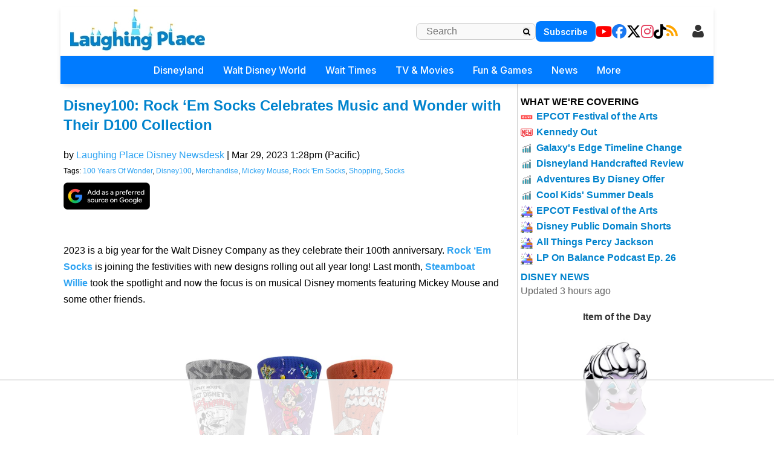

--- FILE ---
content_type: text/html
request_url: https://api.intentiq.com/profiles_engine/ProfilesEngineServlet?at=39&mi=10&dpi=936734067&pt=17&dpn=1&iiqidtype=2&iiqpcid=cb802f6d-9990-4ef3-bb7d-02a8590ea03a&iiqpciddate=1768627910691&pcid=66b0cdc6-fc51-41e0-a0c8-68c96fb6d0a6&idtype=3&gdpr=0&japs=false&jaesc=0&jafc=0&jaensc=0&jsver=0.33&testGroup=A&source=pbjs&ABTestingConfigurationSource=group&abtg=A&vrref=https%3A%2F%2Fwww.laughingplace.com
body_size: 53
content:
{"abPercentage":97,"adt":1,"ct":2,"isOptedOut":false,"data":{"eids":[]},"dbsaved":"false","ls":true,"cttl":86400000,"abTestUuid":"g_3fb74938-fa1f-4519-b417-56cfaf1fa077","tc":9,"sid":1987498967}

--- FILE ---
content_type: text/css
request_url: https://www.laughingplace.com/css/headermenu.css?v=FVrjpiaNg9mXmJ4Oycl0rWILKPlO4d-rvBIbnTtt9FM
body_size: 7615
content:
/* HEADER MENU - DESKTOP */
#header-desktop {
    width: 100%;
    max-width: 1080px; /* Set max-width for desktop header */
    margin: 0 auto; /* Center the header */
    background-color: #fff;
    box-shadow: 0 4px 6px rgba(0, 0, 0, 0.1);
    border-bottom-left-radius: 0.75rem;
    border-bottom-right-radius: 0.75rem;
    top: 0;
    left: 0; /* Align left for fixed positioning */
    right: 0; /* Align right for fixed positioning, works with margin:auto for centering */
    z-index: 1000;
    font-family: 'Inter', sans-serif;
}

#header-desktop-line1 {
    display: flex;
    align-items: center;
    justify-content: space-between;
    padding: 0.5rem 1rem;
    border-bottom: 1px solid #e5e7eb;
}

#header-desktop-line1-logo {
    display: flex;
    align-items: center;
    justify-content: center;
    height: 4rem;
}

    #header-desktop-line1-logo a {
        display: flex;
        align-items: center;
        height: 100%;
    }

    #header-desktop-line1-logo img {
        height: 70px;
        width: auto;
        max-width: 250px;
        padding-bottom: 5px;
    }

#header-desktop-line1 .right-section-flex {
    display: flex;
    align-items: center; /* Ensures all items are vertically centered */
    gap: 0.75rem; /* Reduced gap to bring profile and streak closer */
    font-size: 1.5rem;
    position: relative;
    top: 0;
}



/* --- Desktop Search: Always Visible --- */
#header-desktop-line1-search {
    display: flex;
    align-items: center;
    width: 180px;
    background: #f9f9f9;
    border: 1px solid #ccc;
    border-radius: 0.5rem;
    padding: 0.25rem 0.5rem;
    transition: none;
    cursor: auto;
    overflow: visible;
}

    #header-desktop-line1-search input[type="text"] {
        flex-grow: 1;
        border: none;
        outline: none;
        padding: 0;
        font-size: 1rem;
        background-color: transparent;
        min-width: 0;
        opacity: 1;
        pointer-events: auto;
        transition: none;
        margin-left: 0.5rem;
        padding: 0;
    }

    #header-desktop-line1-search button {
        background-color: none;
        border: none;
        padding: 0;
        margin: 0;
    }

    #header-desktop-line1-search .fa-search {
        margin-left: 0;
        margin-right: 0;
        color: #333;
        font-size: 1.3rem;
        cursor: pointer;
    }

    #header-desktop-line1-search:focus-within {
        border-color: #007bff;
        box-shadow: 0 0 0 2px rgba(0, 123, 255, 0.2);
    }

    #header-desktop-line1-search .fa-search:hover,
    #header-desktop-line1-account:hover {
        color: #0056b3;
    }

#header-desktop-line1-subscribe a {
    background-color: #007bff;
    color: #fff;
    padding: 0.3rem 0.8rem;
    border-radius: 0.5rem;
    font-weight: 600;
    text-decoration: none;
    transition: background-color 0.2s ease-in-out;
    white-space: nowrap;
    font-size: 0.9rem;
    display: flex;
    align-items: center;
    height: 1.5rem;
}

    #header-desktop-line1-subscribe a:hover {
        background-color: #0056b3;
    }

/* Social icons container and wrapper for clipping */
#header-desktop-line1-social {
    display: flex;
    max-width: 350px; /* Adjust this value to comfortably fit all icons initially */
    transition: max-width 0.3s ease-out;
    padding-right: 1.5rem; /* Ensure consistent spacing before account icon */
    box-sizing: border-box;
}

.social-icons-wrapper {
    display: flex;
    overflow: hidden;
    white-space: nowrap;
    gap: 1.5rem; /* Space between icons */
}

#header-desktop-line1-social a {
    flex-shrink: 0;
    display: flex;
    align-items: center;
    cursor: pointer;
    transition: color 0.2s ease-in-out;
    font-size: 1.5rem; /* Icon size */
    text-decoration: none; /* Crucial to remove underlines */
    line-height: 1; /* Ensure no extra line height for a clean look */
}

/* Specific icon colors */
.fa-youtube {
    color: #FF0000;
}

    .fa-youtube:hover {
        color: #cc0000;
    }

.fa-facebook {
    color: #1877F2;
}

    .fa-facebook:hover {
        color: #145cb3;
    }

.fa-x-twitter {
    color: #000000;
}

    .fa-x-twitter:hover {
        color: #333333;
    }

.fa-instagram {
    color: #E4405F;
}

    .fa-instagram:hover {
        color: #c23363;
    }

.fa-tiktok {
    color: #000000;
}

    .fa-tiktok:hover {
        color: #333333;
    }

.fa-rss {
    color: #FFA500;
}

    .fa-rss:hover {
        color: #cc8400;
    }

/* Profile Icon (Desktop) */
#header-desktop-line1-account {
    display: flex; /* Ensures the icon acts as a flex item */
    align-items: center; /* Centers the icon vertically within its small space */
    justify-content: center;
    cursor: pointer;
    color: #333333;
    font-size: 1.5rem;
    transition: color 0.2s ease-in-out;
}

    #header-desktop-line1-account:hover {
        color: #0056b3;
    }

/* Desktop Streak Icon and Number */
#header-desktop-streak {
    display: flex;
    align-items: center;
    gap: 0.15rem; /* Reduced gap to be very close */
    font-size: 0.9rem;
    color: #333;
    cursor: pointer;
}

    #header-desktop-streak .fa-fire {
        color: #ff8c00;
        font-size: 1em; /* Keep it relative to the surrounding text */
        line-height: 1; /* Ensure minimal vertical space */
    }

    #header-desktop-streak span { /* For the number 23 */
        line-height: 1; /* Ensure minimal vertical space for the number */
    }

    #header-desktop-streak:hover .fa-fire {
        color: #ffa500;
    }

    #header-desktop-streak:hover {
        color: #0056b3;
    }


#header-desktop-line2 {
    background-color: #007bff;
    color: #fff;
    padding-top: 0.1rem;
    padding-bottom: 0.1rem;
    padding-left: 1.5rem;
    padding-right: 1.5rem;
}

    #header-desktop-line2 ul {
        list-style: none;
        margin: 0;
        padding: 0;
        display: flex;
        justify-content: center;
        gap: 2rem;
    }

        #header-desktop-line2 ul li {
            position: relative;
        }

            #header-desktop-line2 ul li a {
                display: block;
                padding: 0.5rem 1rem;
                border-radius: 0.5rem;
                color: inherit;
                text-decoration: none;
                font-weight: 500;
                font-size: 1rem;
                text-align: center;
                transition: background-color 0.2s ease-in-out, font-size 0.2s ease-in-out;
            }

                #header-desktop-line2 ul li a:hover {
                    background-color: #0056b3;
                }

        #header-desktop-line2 ul ul {
            position: absolute;
            left: 0;
            top: 105%;
            background-color: #dbeeff;
            color: #1a202c;
            box-shadow: 0 10px 15px -3px rgba(0, 0, 0, 0.1), 0 4px 6px -2px rgba(0, 0, 0, 0.05);
            border-radius: 0.5rem;
            z-index: 10;
            min-width: 10rem;
            display: block;
            opacity: 0;
            visibility: hidden;
            transform: translateY(0px);
            pointer-events: none;
            transition: opacity 0.3s ease-out, visibility 0.3s ease-out;
            left: 0;
            right: auto;
            margin-left: 0;
            text-align: left;
        }

        /* Adjust positioning for rightmost dropdowns */
        #header-desktop-line2 ul li:nth-last-child(1) ul,
        #header-desktop-line2 ul li:nth-last-child(2) ul {
            left: auto;
            right: -20px;
        }

        #header-desktop-line2 ul li:nth-child(1) ul {
            min-width: 12rem;
        }

        #header-desktop-line2 ul li:nth-child(2) ul {
            min-width: 12rem;
        }

        #header-desktop-line2 ul li:nth-child(3) ul {
            min-width: 14rem;
        }

        #header-desktop-line2 ul li:nth-child(4) ul {
            min-width: 15rem;
        }

        #header-desktop-line2 ul li:nth-child(5) ul {
            min-width: 18rem;
        }

        #header-desktop-line2 ul li:nth-child(6) ul {
            min-width: 12rem;
        }

        #header-desktop-line2 ul li:nth-child(7) ul {
            min-width: 16rem;
        }

        #header-desktop-line2 ul li:hover > ul {
            opacity: 1;
            visibility: visible;
            transform: translateY(0);
            pointer-events: auto;
        }

        #header-desktop-line2 ul ul li {
            width: 100%;
            display: block;
        }

            #header-desktop-line2 ul ul li a {
                padding: 0.75rem 1rem;
                display: block;
                white-space: nowrap;
                transition: background-color 0.2s ease-in-out, color 0.2s ease-in-out;
                border-radius: 0.5rem;
                text-align: left;
                justify-content: flex-start;
            }

                #header-desktop-line2 ul ul li a:hover {
                    background-color: #c0e0ff;
                    color: #0056b3;
                }

.dropdown-separator {
    border-top: 1px solid #ccc;
    margin: 0.5rem 0;
    padding: 0;
    height: 0;
    overflow: hidden;
    list-style: none;
}

/* HEADER MENU - MOBILE */
#header-mobile {
    display: none;
    width: 100%;
    background-color: #fff;
    box-shadow: 0 4px 6px rgba(0, 0, 0, 0.1);
    top: 0;
    left: 0;
    z-index: 1000;
    color: #1a202c;
    box-sizing: border-box;
    font-family: 'Inter', sans-serif;
}

.mobile-header-top {
    display: flex;
    justify-content: space-between;
    align-items: center;
    position: relative;
    height: 3.5rem;
    padding: 0.5rem 1rem;
}

.mobile-menu-toggle {
    margin-right: 0;
    cursor: pointer;
    color: #007bff;
    font-size: 1.3rem;
    display: flex;
    align-items: center;
    height: 100%;
}

.mobile-logo {
    flex-shrink: 0;
    display: flex;
    align-items: center;
    height: 100%;
}

    .mobile-logo img {
        height: 2.5rem;
        width: auto;
        max-width: 120px;
        position: relative;
        top: -2px;
        display: block;
    }

.mobile-right-elements {
    display: flex;
    align-items: center;
    gap: 0.75rem; /* Re-evaluate gap for mobile if elements are too spread out */
    font-size: 1.3rem;
    transition: opacity 0.3s ease-in-out;
}

.mobile-header-top.search-active .mobile-right-elements {
    opacity: 0;
    pointer-events: none;
}

/* Mobile Account Icon */
.mobile-account-icon {
    cursor: pointer;
    color: #333333;
    transition: color 0.2s ease-in-out;
    font-size: 1.3rem; /* Ensure consistent icon size */
}

    .mobile-account-icon:hover {
        color: #0056b3;
    }

/* Mobile Streak Icon and Number */
.mobile-streak {
    display: flex;
    align-items: center;
    gap: 0.15rem; /* Smaller gap for mobile */
    font-size: 0.75rem; /* Adjust font size for the number on mobile */
    color: #333;
    cursor: pointer;
}

    .mobile-streak .fa-fire {
        color: #ff8c00;
        font-size: 1.1em;
    }

    .mobile-streak:hover .fa-fire {
        color: #ffa500;
    }

    .mobile-streak:hover {
        color: #0056b3;
    }


.mobile-search-icon {
    cursor: pointer;
    color: #333333;
}

.mobile-right-elements .fa-rss {
    display: none;
}

#mobile-header-subscribe a {
    background-color: #007bff;
    color: #fff;
    padding: 0.2rem 0.6rem;
    border-radius: 0.5rem;
    font-weight: 600;
    text-decoration: none;
    font-size: 0.8rem;
    white-space: nowrap;
    display: flex;
    align-items: center;
    height: 1.5rem;
    transition: background-color 0.2s ease-in-out;
}

    #mobile-header-subscribe a:hover {
        background-color: #0056b3;
    }

#mobile-header-social {
    display: none;
}

/* Mobile Trending Links */
#mobile-trending-links {
    background-color: #007bff;
    color: #fff;
    padding: 0.15rem 0;
    text-align: center;
    font-size: 0.82rem;
    transition: all 0.3s ease-in-out;
    overflow: hidden;
    border-bottom: 2px solid #007bff;
    line-height: normal;
}

    #mobile-trending-links.is-collapsed {
        height: 2px;
        padding-top: 0;
        padding-bottom: 0;
        font-size: 0;
    }

    #mobile-trending-links a {
        color: inherit;
        text-decoration: none;
        padding: 0 0.5rem;
        display: inline-block;
        white-space: nowrap;
    }


/* Mobile Search Box Overlay */
.mobile-search-input-container {
    position: absolute;
    top: 0;
    height: 100%;
    background-color: #fff;
    align-items: center;
    padding: 0 1rem;
    box-sizing: border-box;
    transform: translateX(100%);
    transition: transform 0.3s ease-in-out;
    opacity: 0;
    pointer-events: none;
    display: none;
}

    .mobile-search-input-container.is-open {
        transform: translateX(0);
        display: flex;
        opacity: 1;
        pointer-events: auto;
    }

    .mobile-search-input-container input[type="text"] {
        flex-grow: 1;
        border: none;
        outline: none;
        padding: 0.5rem;
        font-size: 1rem;
        background-color: transparent;
    }

.mobile-search-close {
    font-size: 1.5rem;
    color: #333333;
    cursor: pointer;
    margin-left: 1rem;
}

/* Mobile Navigation Menu (Off-Canvas) */
#mobile-nav-menu {
    position: fixed;
    top: 0;
    right: 0;
    width: 80%;
    max-width: 300px;
    height: 100%;
    background-color: #2c3e50;
    color: #fff;
    box-shadow: -4px 0 8px rgba(0, 0, 0, 0.2);
    transform: translateX(100%);
    transition: transform 0.3s ease-in-out;
    padding-top: 1rem;
    box-sizing: border-box;
    overflow-y: auto;
    z-index: 9999;
}

    #mobile-nav-menu.is-open {
        transform: translateX(0);
    }

    #mobile-nav-menu .close-menu-icon {
        position: sticky;
        top: 0;
        float: right;
        font-size: 1.8rem;
        color: #fff;
        cursor: pointer;
        padding: 0.5rem 1rem;
        background-color: #2c3e50;
        z-index: 10;
    }

    #mobile-nav-menu .menu-title {
        float: left;
        padding: 0.5rem 1rem;
        font-size: 1.2rem;
        font-weight: 600;
        color: #fff;
        line-height: 1.8rem;
        position: sticky;
        top: 0;
        background-color: #2c3e50;
        z-index: 10;
    }

/* NEW: Wrapper for mobile menu content to control overall positioning */
.mobile-menu-content-wrapper {
    clear: both; /* Ensures this div starts below the floated title/close button */
    padding-top: 1rem; /* Adjust this value to create desired space below the sticky header */
    /* You might need to experiment with this value (e.g., 2rem, 3rem) depending on the exact height of your floating elements and desired spacing. */
    /* Using padding instead of margin to keep the background continuous */
}

#mobile-nav-menu ul {
    list-style: none;
    margin: 0;
    padding: 0; /* Remove padding here so items stack tightly */
    /* Removed clear: both; and padding-top: from here */
}

    #mobile-nav-menu ul li {
        border-bottom: 1px solid rgba(255, 255, 255, 0.1);
    }

        #mobile-nav-menu ul li:last-child {
            border-bottom: none;
        }

        #mobile-nav-menu ul li a {
            display: flex;
            justify-content: space-between;
            align-items: center;
            padding: 1rem 1.5rem;
            color: #fff;
            text-decoration: none;
            font-weight: 500;
            transition: background-color 0.2s ease-in-out;
        }

            #mobile-nav-menu ul li a:hover,
            #mobile-nav-menu ul li a:focus {
                background-color: #34495e;
            }

    #mobile-nav-menu ul ul {
        background-color: rgba(0, 0, 0, 0.2);
        padding-left: 1rem;
        max-height: 0;
        overflow: hidden;
        transition: max-height 0.3s ease-in-out;
        position: static;
        box-shadow: none;
        color: #fff;
    }

    #mobile-nav-menu ul li.has-submenu.expanded > ul {
        max-height: 500px;
    }

    #mobile-nav-menu ul ul li {
        border-bottom: 1px solid rgba(255, 255, 255, 0.05);
    }

        #mobile-nav-menu ul ul li a {
            padding: 0.75rem 1rem;
            font-size: 0.95rem;
        }

li.mobile-social-links {
    display: flex;
    flex-wrap: wrap;
    justify-content: center;
    gap: 1rem;
    padding: 1rem 1.5rem;
    border-top: 1px solid rgba(255, 255, 255, 0.1);
    margin-top: 1rem;
}

    li.mobile-social-links a {
        flex-direction: column;
        align-items: center;
        gap: 0.25rem;
        padding: 0.4rem;
        font-size: 0.75rem;
        width: calc(50% - (1rem + 0.8rem));
        box-sizing: border-box;
        color: #fff;
    }

        li.mobile-social-links a span {
            font-size: 1.5rem;
            color: #fff;
            transition: color 0.2s ease-in-out;
        }

        li.mobile-social-links a .fa-youtube:hover {
            color: #FF0000;
        }

        li.mobile-social-links a .fa-facebook:hover {
            color: #1877F2;
        }

        li.mobile-social-links a .fa-x-twitter:hover {
            color: #000000;
        }

        li.mobile-social-links a .fa-instagram:hover {
            color: #E4405F;
        }

        li.mobile-social-links a .fa-tiktok:hover {
            color: #000000;
        }

        li.mobile-social-links a .fa-rss {
            color: #fff;
        }

            li.mobile-social-links a .fa-rss:hover {
                color: #FFA500;
            }


.dropdown-separator {
    border-top: 1px solid #ccc;
    margin: 0.5rem 0;
    padding: 0;
    height: 0;
    overflow: hidden;
    list-style: none;
}

/* Responsive adjustments */
@media (max-width: 1100px) {
    #header-desktop-line2 ul li a {
        font-size: 0.95rem;
        padding: 0.5rem 0.75rem;
    }

    #header-desktop-line2 ul {
        gap: 1.5rem;
    }
}

/* Clipping social icons from right to left using max-width on parent */
@media (max-width: 1024px) { /* Start clipping RSS (6th icon from right) */
    #header-desktop-line1-social {
        max-width: 216px;
    }
}

@media (max-width: 992px) { /* Clip TikTok (5th icon from right) */
    #header-desktop-line1-social {
        max-width: 168px;
    }
}

@media (max-width: 950px) { /* Clip Instagram (4th icon from right) */
    #header-desktop-line1-social {
        max-width: 120px;
    }
}

@media (max-width: 900px) { /* Clip X (Twitter) (3rd icon from right) */
    #header-desktop-line1-social {
        max-width: 72px;
    }
}

@media (max-width: 850px) { /* Clip Facebook (2nd icon from right) */
    #header-desktop-line1-social {
        max-width: 24px; /* Approx width for 1 icon (YouTube) */
    }
}




.headermenu-nowcovering-item,
.headermenu-fungames-item {
    display: flex;
    align-items: center;
    padding: 18px 0;
    border-bottom: 1px solid #e0e0e0;
}

    .headermenu-nowcovering-item:last-child,
    .headermenu-fungames-item:last-child {
        border-bottom: none;
    }

    .headermenu-nowcovering-item .text-wrapper,
    .headermenu-fungames-item .text-wrapper {
        margin-left: 7px; /* Space between icon and text */
        flex-grow: 1; /* Allow text to take available space */
    }

    .headermenu-nowcovering-item a,
    .headermenu-fungames-item a {
        color: #3b82f6; /* A nice blue for links */
        text-decoration: none;
        font-size: 16px;
        padding: 5px 0;
        font-weight: 500;
        transition: color 0.2s ease-in-out;
        display: block; /* Make the link fill the text-wrapper */
        padding: 3px 0; /* Add some padding for better clickability */
    }

/* Styles for the colored circles */
.nowcoveringicon,
.fungamesicon {
    display: inline-block;
    width: 16px;
    height: 16px;
    border-radius: 50%;
    flex-shrink: 0; /* Prevent the circle from shrinking */
}

/* Fun & Games icons can be customized with their own classes */
.fungamesicon {
    font-size: 16px;
    color: #3b82f6; /* Default color for icons */
}

/* Modal specific styles */
#headermenu-openModalBtn {
    background-color: #2563eb; /* blue-600 */
    color: #ffffff; /* text-white */
    font-weight: 700; /* font-bold */
    padding: 12px 24px; /* py-3 px-6 */
    border-radius: 8px; /* rounded-lg */
    box-shadow: 0 10px 15px -3px rgba(0, 0, 0, 0.1), 0 4px 6px -2px rgba(0, 0, 0, 0.05); /* shadow-lg */
    transition: all 0.3s ease-in-out; /* transition duration-300 ease-in-out */
    transform: scale(1); /* initial transform */
    outline: none; /* focus:outline-none */
    border: none;
    cursor: pointer;
}

    #headermenu-openModalBtn:hover {
        background-color: #1d4ed8; /* hover:bg-blue-700 */
        transform: scale(1.05); /* hover:scale-105 */
    }

    #headermenu-openModalBtn:focus {
        box-shadow: 0 0 0 4px rgba(96, 165, 250, 0.5); /* focus:ring-4 focus:ring-blue-300 */
    }

#headermenu-modalOverlay,
#headermenu-fungamesOverlay {
    position: fixed;
    top: 0;
    left: 0;
    right: 0;
    bottom: 0;
    background-color: rgba(0, 0, 0, 0.5); /* bg-black bg-opacity-50 */
    display: flex;
    align-items: center; /* items-center */
    justify-content: center; /* justify-center */
    padding: 16px; /* p-4 */
    z-index: 9999; /* z-50 */
    visibility: hidden; /* hidden */
    opacity: 0;
    transition: opacity 0.3s ease-out, visibility 0.3s ease-out;
}

    #headermenu-modalOverlay.visible,
    #headermenu-fungamesOverlay.visible {
        visibility: visible;
        opacity: 1;
    }

#headermenu-modalContent,
#headermenu-fungamesContent {
    background-color: #ffffff; /* bg-white */
    border-radius: 12px; /* rounded-xl */
    box-shadow: 0 20px 25px -5px rgba(0, 0, 0, 0.1), 0 10px 10px -5px rgba(0, 0, 0, 0.04); /* shadow-2xl */
    width: 100%; /* w-full */
    max-width: 384px; /* max-w-sm */
    margin-left: auto; /* mx-auto */
    margin-right: auto; /* mx-auto */
    padding: 12px; /* p-6 */
    position: relative; /* relative */
    transform: scale(0.95); /* scale-95 */
    opacity: 0; /* opacity-0 */
    transition: all 0.3s ease-out; /* transition-all duration-300 ease-out */
    z-index: 9999;
}

#headermenu-modalOverlay.visible #headermenu-modalContent,
#headermenu-fungamesOverlay.visible #headermenu-fungamesContent {
    transform: scale(1); /* scale-100 */
    opacity: 1; /* opacity-100 */
}

#headermenu-closeModalBtn,
#headermenu-closeFunGamesBtn {
    position: absolute; /* absolute */
    top: 12px; /* top-3 */
    right: 12px; /* right-3 */
    color: #9ca3af; /* text-gray-400 */
    font-size: 32px; /* text-2xl (approx, for 'x') */
    font-weight: 700; /* font-bold */
    border: none;
    background: none;
    cursor: pointer;
    outline: none; /* focus:outline-none */
}

    #closeModalBtn:hover,
    #headermenu-closeFunGamesBtn:hover {
        color: #4b5563; /* hover:text-gray-600 */
    }

#headermenu-modalContent h2,
#headermenu-fungamesContent h2 {
    font-size: 22px; /* text-2xl */
    font-weight: 600; /* font-semibold */
    color: #1f2937; /* text-gray-800 */
    margin-bottom: 10px; /* mb-4 */
    margin-top: 6px;
    text-align: center; /* text-center */
}


#desktop-profile-dropdown-menu,
#mobile-profile-dropdown-menu {
    position: absolute;
    top: calc(100% + 0px); /* Position below the icon, with a small gap */
    right: 0; /* Align to the right of the profile icon */
    background-color: #f8f9fa;
    border-radius: 0.5rem;
    box-shadow: 0 4px 12px rgba(0, 0, 0, 0.15);
    min-width: 160px;
    overflow: hidden; /* Ensures border-radius applies to children */
    transform: translateY(-5px); /* Start slightly above and slide down */
    transition: opacity 0.2s ease-out, transform 0.2s ease-out, visibility 0.2s ease-out;
    z-index: 1001; /* Above other header elements */
    padding: 0.5rem 0; /* Padding inside the dropdown */
    opacity: 0;
    display: none;
    visibility: hidden;
}

#desktop-profile-dropdown-menu {
}

    #desktop-profile-dropdown-menu.show-dropdown,
    #mobile-profile-dropdown-menu.show-dropdown {
        display: block;
        opacity: 1;
        visibility: visible;
        transform: translateY(0);
    }

.profile-dropdown-header {
    padding: 0.75rem 1rem;
    font-weight: 600;
    color: #007bff; /* Primary color for username */
    border-bottom: 1px solid #eee;
    margin-bottom: 0.5rem;
    font-size: 0.95rem;
}

.profile-dropdown-item {
    display: block;
    padding: 0.75rem 1rem;
    color: #333;
    text-decoration: none;
    font-size: 0.9rem;
    transition: background-color 0.2s ease, color 0.2s ease;
    white-space: nowrap; /* Prevent wrapping */
}

    .profile-dropdown-item:hover {
        background-color: #f0f2f5;
        color: #007bff;
    }


/* Profile Icon Container & Dropdown (Desktop) */
.profile-icon-wrapper {
    position: relative; /* Essential for dropdown positioning */
    display: flex; /* To contain the icon and potentially align it */
    align-items: center;
    height: 100%; /* Ensure it takes full height of parent flex container */
}



#header-desktop-line1-account:hover #desktop-profile-dropdown-menu {
    visibility: visible;
    display: block;
    opacity: 1;
}




.profile-streak-popup.show {
    display: block;
    opacity: 1;
}


.profile-streak-popup {
    display: none;
    position: absolute;
    top: 40px; /* ~20 pixels below the top of header-desktop */
    right: 0; /* Flush to the right edge */

    background: #ff5722;
    color: white;
    padding: 6px 10px;
    border-radius: 6px;
    white-space: nowrap;
    z-index: 1000;
    box-shadow: 0 2px 6px rgba(0, 0, 0, 0.3);
    font-size: 14px;
}


/* At 768px and below, switch to mobile header */
@media (max-width: 768px) {
    #header-desktop {
        display: none;
    }

    #header-mobile {
        display: block;
    }

    body {
        /* Padding top will be dynamically calculated by JS */
    }
}

header#header {
    position: sticky;
    top: 0;
    z-index: 1000;
    background: #fff;
    margin: 0;
    width: 100%;
    padding-top: 4px; /* Fixed white space that stays with the sticky header */
}

--- FILE ---
content_type: text/plain
request_url: https://rtb.openx.net/openrtbb/prebidjs
body_size: -228
content:
{"id":"1af4f38f-4323-4665-a9f9-79234f6db282","nbr":0}

--- FILE ---
content_type: text/plain; charset=UTF-8
request_url: https://at.teads.tv/fpc?analytics_tag_id=PUB_17002&tfpvi=&gdpr_consent=&gdpr_status=22&gdpr_reason=220&ccpa_consent=&sv=prebid-v1
body_size: 56
content:
MmYwOWY3NDMtMGVjMy00Nzc4LWJlY2ItMGMyNzIxNGY1MGUyIzAtNA==

--- FILE ---
content_type: text/plain
request_url: https://rtb.openx.net/openrtbb/prebidjs
body_size: -228
content:
{"id":"39293e42-9066-4b2c-bf76-6d6feac06e24","nbr":0}

--- FILE ---
content_type: text/plain
request_url: https://rtb.openx.net/openrtbb/prebidjs
body_size: -228
content:
{"id":"ef3e7483-12ac-44da-b332-ca2646add566","nbr":0}

--- FILE ---
content_type: text/plain
request_url: https://rtb.openx.net/openrtbb/prebidjs
body_size: -228
content:
{"id":"567276c0-2f4a-4aac-b957-f53227667235","nbr":0}

--- FILE ---
content_type: text/plain
request_url: https://rtb.openx.net/openrtbb/prebidjs
body_size: -85
content:
{"id":"865399ef-866f-43ce-9f7f-9c311f3b3af8","nbr":0}

--- FILE ---
content_type: text/plain
request_url: https://rtb.openx.net/openrtbb/prebidjs
body_size: -228
content:
{"id":"d0875012-de19-43de-bb29-314e8ff994bb","nbr":0}

--- FILE ---
content_type: text/plain
request_url: https://rtb.openx.net/openrtbb/prebidjs
body_size: -228
content:
{"id":"8d1b7e13-3562-4ba6-94da-59761fee4fa1","nbr":0}